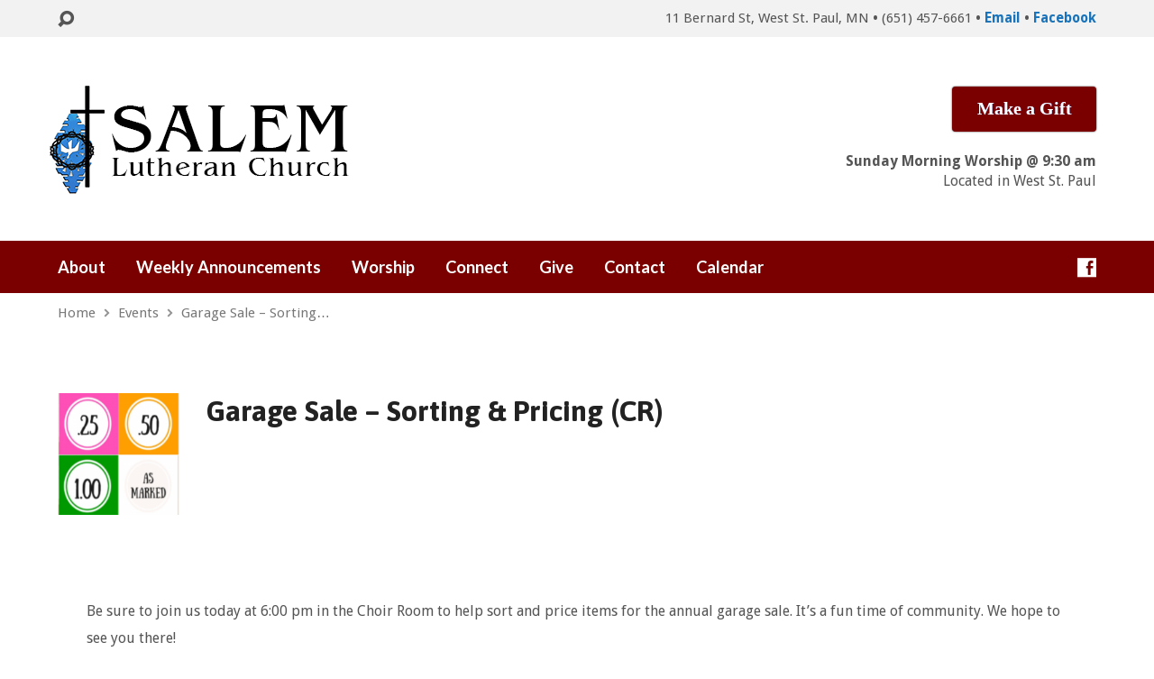

--- FILE ---
content_type: text/html; charset=UTF-8
request_url: https://www.salemluth.org/events/garage-sale-planning-meeting-2-3-2-2-2-2-2-2/
body_size: 11416
content:
<!DOCTYPE html>
<html class="no-js" lang="en-US">
<head>
<meta charset="UTF-8" />
<link rel="pingback" href="https://www.salemluth.org/xmlrpc.php" />
<title>Garage Sale - Sorting &amp; Pricing (CR) - Salem Lutheran</title>

<!-- The SEO Framework by Sybre Waaijer -->
<link rel="canonical" href="https://www.salemluth.org/events/garage-sale-planning-meeting-2-3-2-2-2-2-2-2/" />
<meta name="description" content="Be sure to join us today at 6:00 pm in the Choir Room to help sort and price items for the annual garage sale. It’s a fun time of community. We hope to see you…" />
<meta property="og:type" content="article" />
<meta property="og:locale" content="en_US" />
<meta property="og:site_name" content="Salem Lutheran" />
<meta property="og:title" content="Garage Sale - Sorting &amp; Pricing (CR) - Salem Lutheran" />
<meta property="og:description" content="Be sure to join us today at 6:00 pm in the Choir Room to help sort and price items for the annual garage sale. It’s a fun time of community. We hope to see you there!" />
<meta property="og:url" content="https://www.salemluth.org/events/garage-sale-planning-meeting-2-3-2-2-2-2-2-2/" />
<meta property="og:image" content="https://www.salemluth.org/wp-content/uploads/2019/06/Garage-Sale-Pricing.png" />
<meta property="og:image:width" content="236" />
<meta property="og:image:height" content="250" />
<meta property="article:published_time" content="2019-06-17T17:47:22+00:00" />
<meta property="article:modified_time" content="2019-06-17T17:47:22+00:00" />
<meta property="article:publisher" content="https://www.facebook.com/salemluth" />
<meta name="twitter:card" content="summary_large_image" />
<meta name="twitter:title" content="Garage Sale - Sorting &amp; Pricing (CR) - Salem Lutheran" />
<meta name="twitter:description" content="Be sure to join us today at 6:00 pm in the Choir Room to help sort and price items for the annual garage sale. It’s a fun time of community. We hope to see you there!" />
<meta name="twitter:image" content="https://www.salemluth.org/wp-content/uploads/2019/06/Garage-Sale-Pricing.png" />
<script type="application/ld+json">{"@context":"https://schema.org","@graph":[{"@type":"WebSite","@id":"https://www.salemluth.org/#/schema/WebSite","url":"https://www.salemluth.org/","name":"Salem Lutheran","inLanguage":"en-US","potentialAction":{"@type":"SearchAction","target":{"@type":"EntryPoint","urlTemplate":"https://www.salemluth.org/search/{search_term_string}/"},"query-input":"required name=search_term_string"},"publisher":{"@type":"Organization","@id":"https://www.salemluth.org/#/schema/Organization","name":"Salem Lutheran","url":"https://www.salemluth.org/","logo":{"@type":"ImageObject","url":"https://www.salemluth.org/wp-content/uploads/2018/01/cropped-salem-lutheran-icon-1.png","contentUrl":"https://www.salemluth.org/wp-content/uploads/2018/01/cropped-salem-lutheran-icon-1.png","width":512,"height":512}}},{"@type":"WebPage","@id":"https://www.salemluth.org/events/garage-sale-planning-meeting-2-3-2-2-2-2-2-2/","url":"https://www.salemluth.org/events/garage-sale-planning-meeting-2-3-2-2-2-2-2-2/","name":"Garage Sale - Sorting & Pricing (CR) - Salem Lutheran","description":"Be sure to join us today at 6:00 pm in the Choir Room to help sort and price items for the annual garage sale. It’s a fun time of community. We hope to see you…","inLanguage":"en-US","isPartOf":{"@id":"https://www.salemluth.org/#/schema/WebSite"},"breadcrumb":{"@type":"BreadcrumbList","@id":"https://www.salemluth.org/#/schema/BreadcrumbList","itemListElement":[{"@type":"ListItem","position":1,"item":"https://www.salemluth.org/","name":"Salem Lutheran"},{"@type":"ListItem","position":2,"item":"https://www.salemluth.org/events/","name":"Archives: Events"},{"@type":"ListItem","position":3,"name":"Garage Sale - Sorting & Pricing (CR)"}]},"potentialAction":{"@type":"ReadAction","target":"https://www.salemluth.org/events/garage-sale-planning-meeting-2-3-2-2-2-2-2-2/"},"datePublished":"2019-06-17T17:47:22+00:00","dateModified":"2019-06-17T17:47:22+00:00","author":{"@type":"Person","@id":"https://www.salemluth.org/#/schema/Person/222902a9437eea411d44cd1d641b8c9f","name":"Michelle Rodriguez"}}]}</script>
<!-- / The SEO Framework by Sybre Waaijer | 153.06ms meta | 52.37ms boot -->

<link rel='dns-prefetch' href='//fonts.googleapis.com' />
<link rel="alternate" type="application/rss+xml" title="Salem Lutheran &raquo; Feed" href="https://www.salemluth.org/feed/" />
<link rel="alternate" title="oEmbed (JSON)" type="application/json+oembed" href="https://www.salemluth.org/wp-json/oembed/1.0/embed?url=https%3A%2F%2Fwww.salemluth.org%2Fevents%2Fgarage-sale-planning-meeting-2-3-2-2-2-2-2-2%2F" />
<link rel="alternate" title="oEmbed (XML)" type="text/xml+oembed" href="https://www.salemluth.org/wp-json/oembed/1.0/embed?url=https%3A%2F%2Fwww.salemluth.org%2Fevents%2Fgarage-sale-planning-meeting-2-3-2-2-2-2-2-2%2F&#038;format=xml" />
<style id='wp-img-auto-sizes-contain-inline-css' type='text/css'>
img:is([sizes=auto i],[sizes^="auto," i]){contain-intrinsic-size:3000px 1500px}
/*# sourceURL=wp-img-auto-sizes-contain-inline-css */
</style>
<style id='wp-emoji-styles-inline-css' type='text/css'>

	img.wp-smiley, img.emoji {
		display: inline !important;
		border: none !important;
		box-shadow: none !important;
		height: 1em !important;
		width: 1em !important;
		margin: 0 0.07em !important;
		vertical-align: -0.1em !important;
		background: none !important;
		padding: 0 !important;
	}
/*# sourceURL=wp-emoji-styles-inline-css */
</style>
<style id='wp-block-library-inline-css' type='text/css'>
:root{--wp-block-synced-color:#7a00df;--wp-block-synced-color--rgb:122,0,223;--wp-bound-block-color:var(--wp-block-synced-color);--wp-editor-canvas-background:#ddd;--wp-admin-theme-color:#007cba;--wp-admin-theme-color--rgb:0,124,186;--wp-admin-theme-color-darker-10:#006ba1;--wp-admin-theme-color-darker-10--rgb:0,107,160.5;--wp-admin-theme-color-darker-20:#005a87;--wp-admin-theme-color-darker-20--rgb:0,90,135;--wp-admin-border-width-focus:2px}@media (min-resolution:192dpi){:root{--wp-admin-border-width-focus:1.5px}}.wp-element-button{cursor:pointer}:root .has-very-light-gray-background-color{background-color:#eee}:root .has-very-dark-gray-background-color{background-color:#313131}:root .has-very-light-gray-color{color:#eee}:root .has-very-dark-gray-color{color:#313131}:root .has-vivid-green-cyan-to-vivid-cyan-blue-gradient-background{background:linear-gradient(135deg,#00d084,#0693e3)}:root .has-purple-crush-gradient-background{background:linear-gradient(135deg,#34e2e4,#4721fb 50%,#ab1dfe)}:root .has-hazy-dawn-gradient-background{background:linear-gradient(135deg,#faaca8,#dad0ec)}:root .has-subdued-olive-gradient-background{background:linear-gradient(135deg,#fafae1,#67a671)}:root .has-atomic-cream-gradient-background{background:linear-gradient(135deg,#fdd79a,#004a59)}:root .has-nightshade-gradient-background{background:linear-gradient(135deg,#330968,#31cdcf)}:root .has-midnight-gradient-background{background:linear-gradient(135deg,#020381,#2874fc)}:root{--wp--preset--font-size--normal:16px;--wp--preset--font-size--huge:42px}.has-regular-font-size{font-size:1em}.has-larger-font-size{font-size:2.625em}.has-normal-font-size{font-size:var(--wp--preset--font-size--normal)}.has-huge-font-size{font-size:var(--wp--preset--font-size--huge)}.has-text-align-center{text-align:center}.has-text-align-left{text-align:left}.has-text-align-right{text-align:right}.has-fit-text{white-space:nowrap!important}#end-resizable-editor-section{display:none}.aligncenter{clear:both}.items-justified-left{justify-content:flex-start}.items-justified-center{justify-content:center}.items-justified-right{justify-content:flex-end}.items-justified-space-between{justify-content:space-between}.screen-reader-text{border:0;clip-path:inset(50%);height:1px;margin:-1px;overflow:hidden;padding:0;position:absolute;width:1px;word-wrap:normal!important}.screen-reader-text:focus{background-color:#ddd;clip-path:none;color:#444;display:block;font-size:1em;height:auto;left:5px;line-height:normal;padding:15px 23px 14px;text-decoration:none;top:5px;width:auto;z-index:100000}html :where(.has-border-color){border-style:solid}html :where([style*=border-top-color]){border-top-style:solid}html :where([style*=border-right-color]){border-right-style:solid}html :where([style*=border-bottom-color]){border-bottom-style:solid}html :where([style*=border-left-color]){border-left-style:solid}html :where([style*=border-width]){border-style:solid}html :where([style*=border-top-width]){border-top-style:solid}html :where([style*=border-right-width]){border-right-style:solid}html :where([style*=border-bottom-width]){border-bottom-style:solid}html :where([style*=border-left-width]){border-left-style:solid}html :where(img[class*=wp-image-]){height:auto;max-width:100%}:where(figure){margin:0 0 1em}html :where(.is-position-sticky){--wp-admin--admin-bar--position-offset:var(--wp-admin--admin-bar--height,0px)}@media screen and (max-width:600px){html :where(.is-position-sticky){--wp-admin--admin-bar--position-offset:0px}}

/*# sourceURL=wp-block-library-inline-css */
</style><style id='global-styles-inline-css' type='text/css'>
:root{--wp--preset--aspect-ratio--square: 1;--wp--preset--aspect-ratio--4-3: 4/3;--wp--preset--aspect-ratio--3-4: 3/4;--wp--preset--aspect-ratio--3-2: 3/2;--wp--preset--aspect-ratio--2-3: 2/3;--wp--preset--aspect-ratio--16-9: 16/9;--wp--preset--aspect-ratio--9-16: 9/16;--wp--preset--color--black: #000000;--wp--preset--color--cyan-bluish-gray: #abb8c3;--wp--preset--color--white: #ffffff;--wp--preset--color--pale-pink: #f78da7;--wp--preset--color--vivid-red: #cf2e2e;--wp--preset--color--luminous-vivid-orange: #ff6900;--wp--preset--color--luminous-vivid-amber: #fcb900;--wp--preset--color--light-green-cyan: #7bdcb5;--wp--preset--color--vivid-green-cyan: #00d084;--wp--preset--color--pale-cyan-blue: #8ed1fc;--wp--preset--color--vivid-cyan-blue: #0693e3;--wp--preset--color--vivid-purple: #9b51e0;--wp--preset--gradient--vivid-cyan-blue-to-vivid-purple: linear-gradient(135deg,rgb(6,147,227) 0%,rgb(155,81,224) 100%);--wp--preset--gradient--light-green-cyan-to-vivid-green-cyan: linear-gradient(135deg,rgb(122,220,180) 0%,rgb(0,208,130) 100%);--wp--preset--gradient--luminous-vivid-amber-to-luminous-vivid-orange: linear-gradient(135deg,rgb(252,185,0) 0%,rgb(255,105,0) 100%);--wp--preset--gradient--luminous-vivid-orange-to-vivid-red: linear-gradient(135deg,rgb(255,105,0) 0%,rgb(207,46,46) 100%);--wp--preset--gradient--very-light-gray-to-cyan-bluish-gray: linear-gradient(135deg,rgb(238,238,238) 0%,rgb(169,184,195) 100%);--wp--preset--gradient--cool-to-warm-spectrum: linear-gradient(135deg,rgb(74,234,220) 0%,rgb(151,120,209) 20%,rgb(207,42,186) 40%,rgb(238,44,130) 60%,rgb(251,105,98) 80%,rgb(254,248,76) 100%);--wp--preset--gradient--blush-light-purple: linear-gradient(135deg,rgb(255,206,236) 0%,rgb(152,150,240) 100%);--wp--preset--gradient--blush-bordeaux: linear-gradient(135deg,rgb(254,205,165) 0%,rgb(254,45,45) 50%,rgb(107,0,62) 100%);--wp--preset--gradient--luminous-dusk: linear-gradient(135deg,rgb(255,203,112) 0%,rgb(199,81,192) 50%,rgb(65,88,208) 100%);--wp--preset--gradient--pale-ocean: linear-gradient(135deg,rgb(255,245,203) 0%,rgb(182,227,212) 50%,rgb(51,167,181) 100%);--wp--preset--gradient--electric-grass: linear-gradient(135deg,rgb(202,248,128) 0%,rgb(113,206,126) 100%);--wp--preset--gradient--midnight: linear-gradient(135deg,rgb(2,3,129) 0%,rgb(40,116,252) 100%);--wp--preset--font-size--small: 13px;--wp--preset--font-size--medium: 20px;--wp--preset--font-size--large: 36px;--wp--preset--font-size--x-large: 42px;--wp--preset--spacing--20: 0.44rem;--wp--preset--spacing--30: 0.67rem;--wp--preset--spacing--40: 1rem;--wp--preset--spacing--50: 1.5rem;--wp--preset--spacing--60: 2.25rem;--wp--preset--spacing--70: 3.38rem;--wp--preset--spacing--80: 5.06rem;--wp--preset--shadow--natural: 6px 6px 9px rgba(0, 0, 0, 0.2);--wp--preset--shadow--deep: 12px 12px 50px rgba(0, 0, 0, 0.4);--wp--preset--shadow--sharp: 6px 6px 0px rgba(0, 0, 0, 0.2);--wp--preset--shadow--outlined: 6px 6px 0px -3px rgb(255, 255, 255), 6px 6px rgb(0, 0, 0);--wp--preset--shadow--crisp: 6px 6px 0px rgb(0, 0, 0);}:where(.is-layout-flex){gap: 0.5em;}:where(.is-layout-grid){gap: 0.5em;}body .is-layout-flex{display: flex;}.is-layout-flex{flex-wrap: wrap;align-items: center;}.is-layout-flex > :is(*, div){margin: 0;}body .is-layout-grid{display: grid;}.is-layout-grid > :is(*, div){margin: 0;}:where(.wp-block-columns.is-layout-flex){gap: 2em;}:where(.wp-block-columns.is-layout-grid){gap: 2em;}:where(.wp-block-post-template.is-layout-flex){gap: 1.25em;}:where(.wp-block-post-template.is-layout-grid){gap: 1.25em;}.has-black-color{color: var(--wp--preset--color--black) !important;}.has-cyan-bluish-gray-color{color: var(--wp--preset--color--cyan-bluish-gray) !important;}.has-white-color{color: var(--wp--preset--color--white) !important;}.has-pale-pink-color{color: var(--wp--preset--color--pale-pink) !important;}.has-vivid-red-color{color: var(--wp--preset--color--vivid-red) !important;}.has-luminous-vivid-orange-color{color: var(--wp--preset--color--luminous-vivid-orange) !important;}.has-luminous-vivid-amber-color{color: var(--wp--preset--color--luminous-vivid-amber) !important;}.has-light-green-cyan-color{color: var(--wp--preset--color--light-green-cyan) !important;}.has-vivid-green-cyan-color{color: var(--wp--preset--color--vivid-green-cyan) !important;}.has-pale-cyan-blue-color{color: var(--wp--preset--color--pale-cyan-blue) !important;}.has-vivid-cyan-blue-color{color: var(--wp--preset--color--vivid-cyan-blue) !important;}.has-vivid-purple-color{color: var(--wp--preset--color--vivid-purple) !important;}.has-black-background-color{background-color: var(--wp--preset--color--black) !important;}.has-cyan-bluish-gray-background-color{background-color: var(--wp--preset--color--cyan-bluish-gray) !important;}.has-white-background-color{background-color: var(--wp--preset--color--white) !important;}.has-pale-pink-background-color{background-color: var(--wp--preset--color--pale-pink) !important;}.has-vivid-red-background-color{background-color: var(--wp--preset--color--vivid-red) !important;}.has-luminous-vivid-orange-background-color{background-color: var(--wp--preset--color--luminous-vivid-orange) !important;}.has-luminous-vivid-amber-background-color{background-color: var(--wp--preset--color--luminous-vivid-amber) !important;}.has-light-green-cyan-background-color{background-color: var(--wp--preset--color--light-green-cyan) !important;}.has-vivid-green-cyan-background-color{background-color: var(--wp--preset--color--vivid-green-cyan) !important;}.has-pale-cyan-blue-background-color{background-color: var(--wp--preset--color--pale-cyan-blue) !important;}.has-vivid-cyan-blue-background-color{background-color: var(--wp--preset--color--vivid-cyan-blue) !important;}.has-vivid-purple-background-color{background-color: var(--wp--preset--color--vivid-purple) !important;}.has-black-border-color{border-color: var(--wp--preset--color--black) !important;}.has-cyan-bluish-gray-border-color{border-color: var(--wp--preset--color--cyan-bluish-gray) !important;}.has-white-border-color{border-color: var(--wp--preset--color--white) !important;}.has-pale-pink-border-color{border-color: var(--wp--preset--color--pale-pink) !important;}.has-vivid-red-border-color{border-color: var(--wp--preset--color--vivid-red) !important;}.has-luminous-vivid-orange-border-color{border-color: var(--wp--preset--color--luminous-vivid-orange) !important;}.has-luminous-vivid-amber-border-color{border-color: var(--wp--preset--color--luminous-vivid-amber) !important;}.has-light-green-cyan-border-color{border-color: var(--wp--preset--color--light-green-cyan) !important;}.has-vivid-green-cyan-border-color{border-color: var(--wp--preset--color--vivid-green-cyan) !important;}.has-pale-cyan-blue-border-color{border-color: var(--wp--preset--color--pale-cyan-blue) !important;}.has-vivid-cyan-blue-border-color{border-color: var(--wp--preset--color--vivid-cyan-blue) !important;}.has-vivid-purple-border-color{border-color: var(--wp--preset--color--vivid-purple) !important;}.has-vivid-cyan-blue-to-vivid-purple-gradient-background{background: var(--wp--preset--gradient--vivid-cyan-blue-to-vivid-purple) !important;}.has-light-green-cyan-to-vivid-green-cyan-gradient-background{background: var(--wp--preset--gradient--light-green-cyan-to-vivid-green-cyan) !important;}.has-luminous-vivid-amber-to-luminous-vivid-orange-gradient-background{background: var(--wp--preset--gradient--luminous-vivid-amber-to-luminous-vivid-orange) !important;}.has-luminous-vivid-orange-to-vivid-red-gradient-background{background: var(--wp--preset--gradient--luminous-vivid-orange-to-vivid-red) !important;}.has-very-light-gray-to-cyan-bluish-gray-gradient-background{background: var(--wp--preset--gradient--very-light-gray-to-cyan-bluish-gray) !important;}.has-cool-to-warm-spectrum-gradient-background{background: var(--wp--preset--gradient--cool-to-warm-spectrum) !important;}.has-blush-light-purple-gradient-background{background: var(--wp--preset--gradient--blush-light-purple) !important;}.has-blush-bordeaux-gradient-background{background: var(--wp--preset--gradient--blush-bordeaux) !important;}.has-luminous-dusk-gradient-background{background: var(--wp--preset--gradient--luminous-dusk) !important;}.has-pale-ocean-gradient-background{background: var(--wp--preset--gradient--pale-ocean) !important;}.has-electric-grass-gradient-background{background: var(--wp--preset--gradient--electric-grass) !important;}.has-midnight-gradient-background{background: var(--wp--preset--gradient--midnight) !important;}.has-small-font-size{font-size: var(--wp--preset--font-size--small) !important;}.has-medium-font-size{font-size: var(--wp--preset--font-size--medium) !important;}.has-large-font-size{font-size: var(--wp--preset--font-size--large) !important;}.has-x-large-font-size{font-size: var(--wp--preset--font-size--x-large) !important;}
/*# sourceURL=global-styles-inline-css */
</style>

<style id='classic-theme-styles-inline-css' type='text/css'>
/*! This file is auto-generated */
.wp-block-button__link{color:#fff;background-color:#32373c;border-radius:9999px;box-shadow:none;text-decoration:none;padding:calc(.667em + 2px) calc(1.333em + 2px);font-size:1.125em}.wp-block-file__button{background:#32373c;color:#fff;text-decoration:none}
/*# sourceURL=/wp-includes/css/classic-themes.min.css */
</style>
<link rel='stylesheet' id='cpsh-shortcodes-css' href='https://www.salemluth.org/wp-content/plugins/column-shortcodes//assets/css/shortcodes.css?ver=1.0.1' type='text/css' media='all' />
<link rel='stylesheet' id='nextgen-download-gallery-css' href='https://www.salemluth.org/wp-content/plugins/nextgen-download-gallery/static/css/style.css?ver=1.6.2' type='text/css' media='all' />
<link rel='stylesheet' id='exodus-google-fonts-css' href='//fonts.googleapis.com/css?family=Roboto:400,700,400italic,700italic%7CAsap:400,700,400italic,700italic%7CLato:400,700,900,400italic,700italic,900italic%7CDroid+Sans:400,700' type='text/css' media='all' />
<link rel='stylesheet' id='elusive-webfont-css' href='https://www.salemluth.org/wp-content/themes/exodus/css/elusive-webfont.css?ver=2.2.1' type='text/css' media='all' />
<link rel='stylesheet' id='exodus-style-css' href='https://www.salemluth.org/wp-content/themes/salem/style.css?ver=2.2.1' type='text/css' media='all' />
<link rel='stylesheet' id='exodus-responsive-css' href='https://www.salemluth.org/wp-content/themes/exodus/css/responsive.css?ver=2.2.1' type='text/css' media='all' />
<link rel='stylesheet' id='tooltipster-css' href='https://www.salemluth.org/wp-content/themes/exodus/css/tooltipster.css?ver=2.2.1' type='text/css' media='all' />
<link rel='stylesheet' id='exodus-color-css' href='https://www.salemluth.org/wp-content/themes/exodus/colors/light/style.css?ver=2.2.1' type='text/css' media='all' />
<script type="text/javascript" src="https://www.salemluth.org/wp-includes/js/jquery/jquery.min.js?ver=3.7.1" id="jquery-core-js"></script>
<script type="text/javascript" src="https://www.salemluth.org/wp-includes/js/jquery/jquery-migrate.min.js?ver=3.4.1" id="jquery-migrate-js"></script>
<script type="text/javascript" id="ctfw-ie-unsupported-js-extra">
/* <![CDATA[ */
var ctfw_ie_unsupported = {"default_version":"7","min_version":"5","max_version":"9","version":"8","message":"You are using an outdated version of Internet Explorer. Please upgrade your browser to use this site.","redirect_url":"http://browsehappy.com/"};
//# sourceURL=ctfw-ie-unsupported-js-extra
/* ]]> */
</script>
<script type="text/javascript" src="https://www.salemluth.org/wp-content/themes/exodus/framework/js/ie-unsupported.js?ver=2.2.1" id="ctfw-ie-unsupported-js"></script>
<script type="text/javascript" src="https://www.salemluth.org/wp-content/themes/exodus/framework/js/jquery.fitvids.js?ver=2.2.1" id="fitvids-js"></script>
<script type="text/javascript" src="https://www.salemluth.org/wp-content/themes/exodus/framework/js/responsive-embeds.js?ver=2.2.1" id="ctfw-responsive-embeds-js"></script>
<script type="text/javascript" src="https://www.salemluth.org/wp-content/themes/exodus/js/superfish.min.js?ver=2.2.1" id="superfish-js"></script>
<script type="text/javascript" src="https://www.salemluth.org/wp-content/themes/exodus/js/supersubs.js?ver=2.2.1" id="supersubs-js"></script>
<script type="text/javascript" src="https://www.salemluth.org/wp-content/themes/exodus/js/jquery.meanmenu.min.js?ver=2.2.1" id="jquery-meanmenu-js"></script>
<script type="text/javascript" src="https://www.salemluth.org/wp-content/themes/exodus/js/jquery.smooth-scroll.min.js?ver=2.2.1" id="jquery-smooth-scroll-js"></script>
<script type="text/javascript" src="https://www.salemluth.org/wp-content/themes/exodus/js/jquery_cookie.min.js?ver=2.2.1" id="jquery-cookie-js"></script>
<script type="text/javascript" src="https://www.salemluth.org/wp-content/themes/exodus/js/jquery.tooltipster.min.js?ver=2.2.1" id="jquery-tooltipster-js"></script>
<script type="text/javascript" id="exodus-main-js-extra">
/* <![CDATA[ */
var exodus_main = {"site_path":"/","home_url":"https://www.salemluth.org","color_url":"https://www.salemluth.org/wp-content/themes/exodus/colors/light","is_ssl":"1","mobile_menu_label":"Menu","slider_slideshow":"1","slider_speed":"7000","comment_name_required":"1","comment_email_required":"1","comment_name_error_required":"Required","comment_email_error_required":"Required","comment_email_error_invalid":"Invalid Email","comment_url_error_invalid":"Invalid URL","comment_message_error_required":"Comment Required"};
//# sourceURL=exodus-main-js-extra
/* ]]> */
</script>
<script type="text/javascript" src="https://www.salemluth.org/wp-content/themes/exodus/js/main.js?ver=2.2.1" id="exodus-main-js"></script>
<link rel="https://api.w.org/" href="https://www.salemluth.org/wp-json/" /><link rel="alternate" title="JSON" type="application/json" href="https://www.salemluth.org/wp-json/wp/v2/ctc_event/1794" /><link rel="EditURI" type="application/rsd+xml" title="RSD" href="https://www.salemluth.org/xmlrpc.php?rsd" />

		<!-- GA Google Analytics @ https://m0n.co/ga -->
		<script>
			(function(i,s,o,g,r,a,m){i['GoogleAnalyticsObject']=r;i[r]=i[r]||function(){
			(i[r].q=i[r].q||[]).push(arguments)},i[r].l=1*new Date();a=s.createElement(o),
			m=s.getElementsByTagName(o)[0];a.async=1;a.src=g;m.parentNode.insertBefore(a,m)
			})(window,document,'script','https://www.google-analytics.com/analytics.js','ga');
			ga('create', 'UA-113166329-1', 'auto');
			ga('require', 'linkid');
			ga('set', 'anonymizeIp', true);
			ga('set', 'forceSSL', true);
			ga('send', 'pageview');
		</script>

	<style type="text/css">
#exodus-logo-text {
	font-family: 'Roboto', Arial, Helvetica, sans-serif;
}

.exodus-tagline, #exodus-top-bar-tagline {
	font-family: 'Nothing You Could Do', Georgia, 'Bitstream Vera Serif', 'Times New Roman', Times, cursive;
}

.exodus-logo-bar-right-item-date, #exodus-intro-heading, .exodus-main-title, .exodus-entry-content h1, .exodus-entry-content h2, .exodus-entry-content h3, .exodus-entry-content h4, .exodus-entry-content h5, .exodus-entry-content h6, .exodus-author-box h1, .exodus-person header h1, .exodus-location header h1, .exodus-entry-short h1, #reply-title, #exodus-comments-title, .exodus-slide-title, .exodus-caption-image-title, #exodus-banner h1, h1.exodus-widget-title {
	font-family: 'Asap', Arial, Helvetica, sans-serif;
}

#exodus-header-menu-content > li > a, #exodus-footer-menu-links {
	font-family: 'Lato', Arial, Helvetica, sans-serif;
}

body, input, textarea, select, .sf-menu li li a, .exodus-slide-description, #cancel-comment-reply-link, .exodus-accordion-section-title, a.exodus-button, a.comment-reply-link, a.comment-edit-link, a.post-edit-link, .exodus-nav-left-right a, input[type=submit] {
	font-family: 'Droid Sans', Arial, Helvetica, sans-serif;
}

#exodus-header-menu, .exodus-slide-title, .exodus-slide-title:hover, .flex-control-nav li a.active, .flex-control-nav li a.active:hover, #exodus-banner h1, #exodus-banner h1 a, .exodus-caption-image-title, .exodus-caption-image-title h1, .exodus-logo-bar-right-item-date, a.exodus-button, .exodus-list-buttons a, a.comment-reply-link, .exodus-nav-left-right a, .page-numbers a, .exodus-sidebar-widget:not(.widget_ctfw-highlight) .exodus-widget-title, .exodus-sidebar-widget:not(.widget_ctfw-highlight) .exodus-widget-title a, .widget_tag_cloud a, input[type=submit], .more-link, .exodus-calendar-table-header, .exodus-calendar-table-top, .exodus-calendar-table-header-row {
	background-color: #7a0000;
}

.exodus-calendar-table-header {
	border-color: #7a0000 !important;
}

a, a:hover, .exodus-list-icons a:hover, a:hover .exodus-text-icon, #exodus-top-bar-menu-links li a:hover, .exodus-top-bar-right-item a:hover .exodus-top-bar-right-item-title, .ctfw-breadcrumbs a:hover, .exodus-comment-meta time:hover, #exodus-footer-top-social-icons a:hover, #exodus-footer-menu-links a:hover, #exodus-notice a:hover {
	color: #1873ba;
}

#exodus-logo-image {
	left: -12px;
}

</style>
<script type="text/javascript">

jQuery( 'html' )
 	.removeClass( 'no-js' )
 	.addClass( 'js' );

</script>
<script type="text/javascript">
if ( jQuery.cookie( 'exodus_responsive_off' ) ) {

	// Add helper class without delay
	jQuery( 'html' ).addClass( 'exodus-responsive-off' );

	// Disable responsive.css
	jQuery( '#exodus-responsive-css' ).remove();

} else {

	// Add helper class without delay
	jQuery( 'html' ).addClass( 'exodus-responsive-on' );

	// Add viewport meta to head -- IMMEDIATELY, not on ready()
	jQuery( 'head' ).append(' <meta name="viewport" content="width=device-width, initial-scale=1">' );

}
</script>
<link rel="icon" href="https://www.salemluth.org/wp-content/uploads/2018/01/cropped-salem-lutheran-icon-1-150x150.png" sizes="32x32" />
<link rel="icon" href="https://www.salemluth.org/wp-content/uploads/2018/01/cropped-salem-lutheran-icon-1-220x220.png" sizes="192x192" />
<link rel="apple-touch-icon" href="https://www.salemluth.org/wp-content/uploads/2018/01/cropped-salem-lutheran-icon-1-220x220.png" />
<meta name="msapplication-TileImage" content="https://www.salemluth.org/wp-content/uploads/2018/01/cropped-salem-lutheran-icon-1-300x300.png" />
		<style type="text/css" id="wp-custom-css">
			/* Additional Fonts - remove if unused */
@import url('https://fonts.googleapis.com/css?family=Candal&display=swap');

/* Fix Max Buttons too-large top padding issue (originally just on Give page?) */
span.mb-text {
	padding-top: 12px !important;
}
/* Hide View Post read more buttons in theme (adding manually in Excerpt on each post so they display on home page) */
body.blog footer .exodus-entry-footer-item .exodus-button {
	display: none;
}
/*Advent invite page background image 2019 */
body.postid-1993 {
	background-image: url('/wp-content/uploads/2019/11/Advent-Season-Background.jpg');
	background-attachment: fixed;
	background-size: cover;
	background-repeat: no-repeat;
}
#exodus-header {
	background-color: white;
}
.exodus-entry-content {
	background-color: rgba(255, 255, 255, .85);
	padding: 2em;
}
/* Hide post dates on "news" posts */
.exodus-entry-date {
	position: absolute;
	left: -9999px;
}		</style>
		</head>
<body class="wp-singular ctc_event-template-default single single-ctc_event postid-1794 wp-theme-exodus wp-child-theme-salem ctfw-no-loop-multiple exodus-logo-font-roboto exodus-tagline-font-nothing-you-could-do exodus-heading-font-asap exodus-menu-font-lato exodus-body-font-droid-sans exodus-has-logo-image exodus-no-logo-text-lowercase exodus-no-tagline-under-logo exodus-no-tagline-right exodus-not-rounded exodus-no-banner">

<div id="exodus-container">

	<header id="exodus-header">

		
<div id="exodus-top-bar">

	<div id="exodus-top-bar-inner">

		<div id="exodus-top-bar-content" class="exodus-centered-content exodus-clearfix">

			
				<a href="#" id="exodus-top-bar-search-icon" class="el-icon-search"></a>

				<div id="exodus-top-bar-search-form">
					
<div class="exodus-search-form">
	<form method="get" action="https://www.salemluth.org/">
		<label class="screen-reader-text">Search</label>
		<div class="exodus-search-field">
			<input type="text" name="s" />
		</div>
		<a href="#" class="exodus-search-button el-icon-search"></a>
	</form>
</div>				</div>

			
			
			
				
					<div id="exodus-top-bar-custom-content" class="exodus-top-bar-right-content">
						11 Bernard St, West St. Paul, MN <b>•</b> (651) 457-6661 <b>•</b> <a href="mailto:secretary@salemluth.org">Email</a> <b>•</b> <a href="https://www.facebook.com/salemluth" target="_blank" rel="noopener">Facebook</a>					</div>

				

			
		</div>

	</div>

</div>

		<div id="exodus-logo-bar" class="exodus-centered-content">

			<div id="exodus-logo-bar-content">

				
<div id="exodus-logo">

	<div id="exodus-logo-content">

		
			
			<div id="exodus-logo-image" class="exodus-has-hidpi-logo">

				<a href="https://www.salemluth.org/">

					<img src="https://www.salemluth.org/wp-content/uploads/2016/04/salem-lutheran-wsp-logo-small.png" alt="Salem Lutheran" id="exodus-logo-regular">

											<img src="https://www.salemluth.org/wp-content/uploads/2016/04/salem-lutheran-wsp-logo.png" alt="Salem Lutheran" id="exodus-logo-hidpi">
					
				</a>

			</div>

		
		
	</div>

</div>

				
<div id="exodus-logo-bar-right">

	<div id="exodus-logo-bar-right-inner">

		<div id="exodus-logo-bar-right-content">

			
				<div id="exodus-logo-bar-custom-content">
					<a class="maxbutton-1 maxbutton maxbutton-give" title="Give" href="https://www.eservicepayments.com/cgi-bin/Vanco_ver3.vps?appver3=wWsk24ZWJSTZKsGd1RMKlg0BDvsSG3VIWQCPJNNxD8upkiY7JlDavDsozUE7KG0nFx2NSo8LdUKGuGuF396vbcyPFjUYGhG57vXTZqXbLHuXHubq5Z7ap5JVmPErc4ZeYHCKCZhESjGNQmZ5B-6dx5JGnhpdZK9AT-xT4qrih_o=&amp;ver=3"><span class='mb-text'>Make a Gift</span></a><br />
<br />
<b>Sunday Morning Worship @ 9:30 am</b><br /><small>Located in West St. Paul</small>				</div>

			
		</div>

	</div>

</div>
			</div>

		</div>

		<nav id="exodus-header-menu" class="exodus-clearfix">

			<div id="exodus-header-menu-inner" class="exodus-centered-content exodus-clearfix">

				<ul id="exodus-header-menu-content" class="sf-menu"><li id="menu-item-30" class="menu-item menu-item-type-post_type menu-item-object-page menu-item-has-children menu-item-30"><a href="https://www.salemluth.org/about/">About</a>
<ul class="sub-menu">
	<li id="menu-item-5267" class="menu-item menu-item-type-post_type menu-item-object-page menu-item-5267"><a href="https://www.salemluth.org/life-at-salem-2/">Life at Salem</a></li>
	<li id="menu-item-123" class="menu-item menu-item-type-post_type menu-item-object-page menu-item-123"><a href="https://www.salemluth.org/about/staff/">Staff</a></li>
	<li id="menu-item-2414" class="menu-item menu-item-type-post_type menu-item-object-page menu-item-2414"><a href="https://www.salemluth.org/about/church-council/">Church Council</a></li>
	<li id="menu-item-2374" class="menu-item menu-item-type-post_type menu-item-object-page menu-item-2374"><a href="https://www.salemluth.org/about/salem-congregational-covenant/">Salem Congregational Covenant</a></li>
	<li id="menu-item-63" class="menu-item menu-item-type-post_type menu-item-object-page menu-item-63"><a href="https://www.salemluth.org/about/membership/">Membership</a></li>
	<li id="menu-item-124" class="menu-item menu-item-type-post_type menu-item-object-page menu-item-124"><a href="https://www.salemluth.org/about/history/">History</a></li>
</ul>
</li>
<li id="menu-item-2729" class="menu-item menu-item-type-post_type menu-item-object-page menu-item-2729"><a href="https://www.salemluth.org/connect/weekly-announcements/">Weekly Announcements</a></li>
<li id="menu-item-64" class="menu-item menu-item-type-post_type menu-item-object-page menu-item-has-children menu-item-64"><a href="https://www.salemluth.org/worship-music/">Worship</a>
<ul class="sub-menu">
	<li id="menu-item-1648" class="menu-item menu-item-type-post_type menu-item-object-page menu-item-1648"><a href="https://www.salemluth.org/worship-music/weekly-bible-readings/">Weekly Bible Readings</a></li>
	<li id="menu-item-669" class="menu-item menu-item-type-post_type menu-item-object-page menu-item-669"><a href="https://www.salemluth.org/worship-music/music/">Music</a></li>
	<li id="menu-item-687" class="menu-item menu-item-type-post_type menu-item-object-page menu-item-687"><a href="https://www.salemluth.org/worship-music/baptisms/">Baptisms</a></li>
	<li id="menu-item-674" class="menu-item menu-item-type-post_type menu-item-object-page menu-item-674"><a href="https://www.salemluth.org/worship-music/weddings/">Weddings</a></li>
	<li id="menu-item-679" class="menu-item menu-item-type-post_type menu-item-object-page menu-item-679"><a href="https://www.salemluth.org/worship-music/funerals/">Funerals</a></li>
</ul>
</li>
<li id="menu-item-655" class="menu-item menu-item-type-post_type menu-item-object-page menu-item-has-children menu-item-655"><a href="https://www.salemluth.org/connect/">Connect</a>
<ul class="sub-menu">
	<li id="menu-item-778" class="menu-item menu-item-type-post_type menu-item-object-page current_page_parent menu-item-778"><a href="https://www.salemluth.org/news/">News</a></li>
	<li id="menu-item-659" class="menu-item menu-item-type-post_type menu-item-object-page menu-item-659"><a href="https://www.salemluth.org/connect/children-and-youth/">Children and Youth</a></li>
	<li id="menu-item-662" class="menu-item menu-item-type-post_type menu-item-object-page menu-item-662"><a href="https://www.salemluth.org/connect/adults/">Adults</a></li>
	<li id="menu-item-665" class="menu-item menu-item-type-post_type menu-item-object-page menu-item-665"><a href="https://www.salemluth.org/connect/care-ministry/">Care Ministry</a></li>
	<li id="menu-item-689" class="menu-item menu-item-type-post_type menu-item-object-page menu-item-689"><a href="https://www.salemluth.org/connect/volunteer/">Volunteer</a></li>
	<li id="menu-item-34" class="menu-item menu-item-type-post_type menu-item-object-page menu-item-has-children menu-item-34"><a href="https://www.salemluth.org/missions/">Missions</a>
	<ul class="sub-menu">
		<li id="menu-item-671" class="menu-item menu-item-type-post_type menu-item-object-page menu-item-671"><a href="https://www.salemluth.org/missions/mission-near/">Mission – Near</a></li>
		<li id="menu-item-672" class="menu-item menu-item-type-post_type menu-item-object-page menu-item-672"><a href="https://www.salemluth.org/missions/mission-far/">Mission – Far</a></li>
	</ul>
</li>
	<li id="menu-item-3072" class="menu-item menu-item-type-post_type menu-item-object-page menu-item-3072"><a href="https://www.salemluth.org/connect/forms/">Forms</a></li>
	<li id="menu-item-1990" class="menu-item menu-item-type-post_type menu-item-object-page menu-item-1990"><a href="https://www.salemluth.org/connect/emergency-assistance/">Emergency Assistance</a></li>
</ul>
</li>
<li id="menu-item-717" class="menu-item menu-item-type-post_type menu-item-object-page menu-item-717"><a href="https://www.salemluth.org/give/">Give</a></li>
<li id="menu-item-105" class="menu-item menu-item-type-post_type menu-item-object-ctc_location menu-item-has-children menu-item-105"><a href="https://www.salemluth.org/locations/salem/">Contact</a>
<ul class="sub-menu">
	<li id="menu-item-7663" class="menu-item menu-item-type-post_type menu-item-object-page menu-item-7663"><a href="https://www.salemluth.org/contact/prayer-request-visitor-information/">Prayer Request/Visitor Information</a></li>
</ul>
</li>
<li id="menu-item-790" class="menu-item menu-item-type-post_type menu-item-object-page menu-item-790"><a href="https://www.salemluth.org/calendar-2/">Calendar</a></li>
</ul>
				<ul class="exodus-list-icons">
	<li><a href="https://www.facebook.com/salemluth/" class="el-icon-facebook" title="Facebook" target="_blank"></a></li>
</ul>
			</div>

		</nav>

		
		

		<div class="ctfw-breadcrumbs exodus-centered-content"><a href="https://www.salemluth.org/">Home</a><span class="el-icon-chevron-right exodus-breadcrumb-separator"></span><a href="https://www.salemluth.org/events/">Events</a><span class="el-icon-chevron-right exodus-breadcrumb-separator"></span><a href="https://www.salemluth.org/events/garage-sale-planning-meeting-2-3-2-2-2-2-2-2/">Garage Sale &#8211; Sorting&hellip;</a></div>
	</header>

	<div id="exodus-middle">

		<div id="exodus-middle-content" class="exodus-centered-content exodus-clearfix">

<div id="exodus-content" class="exodus-no-sidebar">

	<div id="exodus-content-inner">

		<div class="exodus-content-block exodus-content-block-close exodus-clearfix">

			
			

	
		
	<article id="post-1794" class="exodus-entry-full exodus-event-full post-1794 ctc_event type-ctc_event status-publish has-post-thumbnail hentry ctfw-has-image">

		
<header class="exodus-entry-header exodus-clearfix">

			<div class="exodus-entry-image">
			<img width="450" height="450" src="https://www.salemluth.org/wp-content/uploads/2019/06/Garage-Sale-Pricing-450x450.png" class="exodus-image wp-post-image" alt="" decoding="async" fetchpriority="high" srcset="https://www.salemluth.org/wp-content/uploads/2019/06/Garage-Sale-Pricing-450x450.png 450w, https://www.salemluth.org/wp-content/uploads/2019/06/Garage-Sale-Pricing-220x220.png 220w" sizes="(max-width: 450px) 100vw, 450px" />		</div>
	
	<div class="exodus-entry-title-meta">

					<h1 class="exodus-entry-title exodus-main-title">
				Garage Sale &#8211; Sorting &#038; Pricing (CR)			</h1>
		
		
	</div>

</header>

		
		
		
			<div class="exodus-entry-content exodus-clearfix">

				<p>Be sure to join us today at 6:00 pm in the Choir Room to help sort and price items for the annual garage sale. It&#8217;s a fun time of community. We hope to see you there!</p>
<p>&nbsp;</p>

				
			</div>

		
		

	</article>


	

		</div>

		
		
	
		<nav class="exodus-nav-left-right exodus-content-block exodus-content-block-compact exodus-clearfix">

							<div class="exodus-nav-left">
					<a href="https://www.salemluth.org/events/garage-sale-planning-meeting-2-2-2-2-2-2-2/" rel="prev"><span class="exodus-button-icon el-icon-chevron-left"></span> Garage Sale - Sorting &&hellip;</a>				</div>
			
							<div class="exodus-nav-right">
					<a href="https://www.salemluth.org/events/garage-sale-planning-meeting-2-2-2-2-2-2-2-2/" rel="next">Garage Sale - Sorting &&hellip; <span class="exodus-button-icon el-icon-chevron-right"></span></a>				</div>
			
		</nav>

	

		
	</div>

</div>



		</div>

	</div>

	<footer id="exodus-footer" class="exodus-footer-no-location exodus-footer-no-map exodus-footer-no-phone exodus-footer-no-social-icons exodus-footer-no-menu exodus-footer-has-notice">

		<div id="exodus-footer-inner">

			
			<div id="exodus-footer-bottom" class="exodus-centered-content exodus-clearfix">

				<div id="exodus-footer-responsive-toggle">

					<a id="exodus-footer-full-site" href="#" class="exodus-button">
						View Full Site					</a>

					<a id="exodus-footer-mobile-site" href="#" class="exodus-button">
						View Mobile Site					</a>

				</div>

				
				
					<div id="exodus-footer-bottom-right">

						<div id="exodus-notice">

							©2026 Salem Lutheran.<br /><a href="http://www.spas-elca.org/" target="_blank">ELCA</a> | <a href="http://www.spas-elca.org/" target="_blank">St. Paul Area Synod</a>
						</div>

					</div>

				
			</div>

		</div>

	</footer>

</div>

<script type="speculationrules">
{"prefetch":[{"source":"document","where":{"and":[{"href_matches":"/*"},{"not":{"href_matches":["/wp-*.php","/wp-admin/*","/wp-content/uploads/*","/wp-content/*","/wp-content/plugins/*","/wp-content/themes/salem/*","/wp-content/themes/exodus/*","/*\\?(.+)"]}},{"not":{"selector_matches":"a[rel~=\"nofollow\"]"}},{"not":{"selector_matches":".no-prefetch, .no-prefetch a"}}]},"eagerness":"conservative"}]}
</script>
<!--noptimize--><!--email_off--><style type='text/css'>.maxbutton-1.maxbutton.maxbutton-give{position:relative;text-decoration:none;display:inline-block;vertical-align:middle;width:160px;height:50px;border:2px solid #7a0000;border-radius:4px 4px 4px 4px;background-color:#7a0000;box-shadow:0px 0px 2px 0px #333333}.maxbutton-1.maxbutton.maxbutton-give:hover{border-color:#7a0000;background-color:white;box-shadow:0px 0px 2px 0px #333333}.maxbutton-1.maxbutton.maxbutton-give .mb-text{color:#ffffff;font-family:Tahoma;font-size:20px;text-align:center;font-style:normal;font-weight:bold;line-height:1em;box-sizing:border-box;display:block;background-color:unset;padding:18px 0px 0px 0px;text-shadow:0px 0px 0px #505ac7}.maxbutton-1.maxbutton.maxbutton-give:hover .mb-text{color:#7a0000;text-shadow:0px 0px 0px #333333}@media only screen and (min-width:0px) and (max-width:480px){.maxbutton-1.maxbutton.maxbutton-give{width:90%}.maxbutton-1.maxbutton.maxbutton-give .mb-text{font-size:16px}}
</style><!--/email_off--><!--/noptimize-->
<script type="text/javascript" id="nextgen-download-gallery-form-js-extra">
/* <![CDATA[ */
var ngg_dlgallery = {"canDownloadAll":"1","canSelectAll":"1","alertNoImages":"Please select one or more images to download"};
//# sourceURL=nextgen-download-gallery-form-js-extra
/* ]]> */
</script>
<script type="text/javascript" src="https://www.salemluth.org/wp-content/plugins/nextgen-download-gallery/static/js/download-form.min.js?ver=1.6.2" id="nextgen-download-gallery-form-js"></script>
<script type="text/javascript" src="https://www.salemluth.org/wp-includes/js/hoverIntent.min.js?ver=1.10.2" id="hoverIntent-js"></script>
<script id="wp-emoji-settings" type="application/json">
{"baseUrl":"https://s.w.org/images/core/emoji/17.0.2/72x72/","ext":".png","svgUrl":"https://s.w.org/images/core/emoji/17.0.2/svg/","svgExt":".svg","source":{"concatemoji":"https://www.salemluth.org/wp-includes/js/wp-emoji-release.min.js?ver=6.9"}}
</script>
<script type="module">
/* <![CDATA[ */
/*! This file is auto-generated */
const a=JSON.parse(document.getElementById("wp-emoji-settings").textContent),o=(window._wpemojiSettings=a,"wpEmojiSettingsSupports"),s=["flag","emoji"];function i(e){try{var t={supportTests:e,timestamp:(new Date).valueOf()};sessionStorage.setItem(o,JSON.stringify(t))}catch(e){}}function c(e,t,n){e.clearRect(0,0,e.canvas.width,e.canvas.height),e.fillText(t,0,0);t=new Uint32Array(e.getImageData(0,0,e.canvas.width,e.canvas.height).data);e.clearRect(0,0,e.canvas.width,e.canvas.height),e.fillText(n,0,0);const a=new Uint32Array(e.getImageData(0,0,e.canvas.width,e.canvas.height).data);return t.every((e,t)=>e===a[t])}function p(e,t){e.clearRect(0,0,e.canvas.width,e.canvas.height),e.fillText(t,0,0);var n=e.getImageData(16,16,1,1);for(let e=0;e<n.data.length;e++)if(0!==n.data[e])return!1;return!0}function u(e,t,n,a){switch(t){case"flag":return n(e,"\ud83c\udff3\ufe0f\u200d\u26a7\ufe0f","\ud83c\udff3\ufe0f\u200b\u26a7\ufe0f")?!1:!n(e,"\ud83c\udde8\ud83c\uddf6","\ud83c\udde8\u200b\ud83c\uddf6")&&!n(e,"\ud83c\udff4\udb40\udc67\udb40\udc62\udb40\udc65\udb40\udc6e\udb40\udc67\udb40\udc7f","\ud83c\udff4\u200b\udb40\udc67\u200b\udb40\udc62\u200b\udb40\udc65\u200b\udb40\udc6e\u200b\udb40\udc67\u200b\udb40\udc7f");case"emoji":return!a(e,"\ud83e\u1fac8")}return!1}function f(e,t,n,a){let r;const o=(r="undefined"!=typeof WorkerGlobalScope&&self instanceof WorkerGlobalScope?new OffscreenCanvas(300,150):document.createElement("canvas")).getContext("2d",{willReadFrequently:!0}),s=(o.textBaseline="top",o.font="600 32px Arial",{});return e.forEach(e=>{s[e]=t(o,e,n,a)}),s}function r(e){var t=document.createElement("script");t.src=e,t.defer=!0,document.head.appendChild(t)}a.supports={everything:!0,everythingExceptFlag:!0},new Promise(t=>{let n=function(){try{var e=JSON.parse(sessionStorage.getItem(o));if("object"==typeof e&&"number"==typeof e.timestamp&&(new Date).valueOf()<e.timestamp+604800&&"object"==typeof e.supportTests)return e.supportTests}catch(e){}return null}();if(!n){if("undefined"!=typeof Worker&&"undefined"!=typeof OffscreenCanvas&&"undefined"!=typeof URL&&URL.createObjectURL&&"undefined"!=typeof Blob)try{var e="postMessage("+f.toString()+"("+[JSON.stringify(s),u.toString(),c.toString(),p.toString()].join(",")+"));",a=new Blob([e],{type:"text/javascript"});const r=new Worker(URL.createObjectURL(a),{name:"wpTestEmojiSupports"});return void(r.onmessage=e=>{i(n=e.data),r.terminate(),t(n)})}catch(e){}i(n=f(s,u,c,p))}t(n)}).then(e=>{for(const n in e)a.supports[n]=e[n],a.supports.everything=a.supports.everything&&a.supports[n],"flag"!==n&&(a.supports.everythingExceptFlag=a.supports.everythingExceptFlag&&a.supports[n]);var t;a.supports.everythingExceptFlag=a.supports.everythingExceptFlag&&!a.supports.flag,a.supports.everything||((t=a.source||{}).concatemoji?r(t.concatemoji):t.wpemoji&&t.twemoji&&(r(t.twemoji),r(t.wpemoji)))});
//# sourceURL=https://www.salemluth.org/wp-includes/js/wp-emoji-loader.min.js
/* ]]> */
</script>

</body>
</html>

--- FILE ---
content_type: text/plain
request_url: https://www.google-analytics.com/j/collect?v=1&_v=j102&aip=1&a=1847267718&t=pageview&_s=1&dl=https%3A%2F%2Fwww.salemluth.org%2Fevents%2Fgarage-sale-planning-meeting-2-3-2-2-2-2-2-2%2F&ul=en-us%40posix&dt=Garage%20Sale%20-%20Sorting%20%26%20Pricing%20(CR)%20-%20Salem%20Lutheran&sr=1280x720&vp=1280x720&_u=aGBAAUIhAAAAACAAI~&jid=798270696&gjid=1701664585&cid=279843720.1769104456&tid=UA-113166329-1&_gid=1036042554.1769104456&_r=1&_slc=1&z=934578426
body_size: -450
content:
2,cG-29D4F396F1